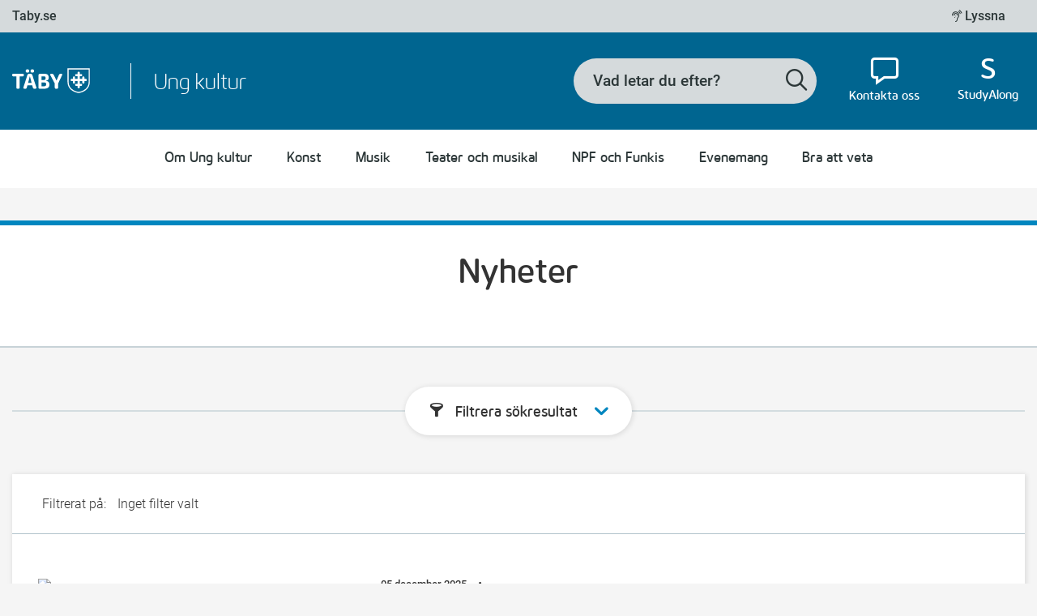

--- FILE ---
content_type: text/html; charset=utf-8
request_url: https://www.taby.se/ung-kultur/nyhetslista-ung-kultur/
body_size: 6760
content:


<!DOCTYPE html>
<html lang="sv" style="overflow-x: hidden;">
<head>
    <!-- TABY-release-220330 -->
    <!-- cookieinformation -->
    <script
        id="CookieConsent"
        src="https://policy.app.cookieinformation.com/uc.js"
        data-culture="SV"
        type="text/javascript"></script>
    <!-- cookieinformation -->

    
    <meta name="google-site-verification" content="uK-G2I5aEyBWzsOCSjL4DVebRTmEXg5rAd1jSCDtnrU" />
    <meta name="detectify-verification" content="c07791ade0ee98d39c6ad1c57176639b" />
    <meta charset="utf-8" />
    <meta http-equiv="X-UA-Compatible" content="IE=edge">
    <meta name="viewport" content="width=device-width, initial-scale=1">
    <meta name="referrer" content="strict-origin-when-cross-origin">
    <link rel="apple-touch-icon" sizes="180x180" href="/apple-touch-icon.png">
    <link rel="icon" type="image/png" sizes="32x32" href="/favicon-32x32.png">
    <link rel="icon" type="image/png" sizes="16x16" href="/favicon-16x16.png">
    <link rel="manifest" href="/manifest.json">
    <link rel="mask-icon" href="/safari-pinned-tab.svg" color="#5bbad5">
    <meta name="theme-color" content="#ffffff">

    <!-- 00057S -->
<!-- Matomo Tag Manager -->
<script>
    var _mtm = window._mtm = window._mtm || []; _mtm.push({'mtm.startTime': (new Date().getTime()), 'event': 'mtm.Start'});
    (function() { var d=document, g=d.createElement('script'), s=d.getElementsByTagName('script')[0];
    var attr = document.createAttribute("data-cookieconsent");
    attr.value = "ignore";
    g.setAttributeNode(attr);
    g.async=true; g.src='https://tracker.taby-kommun.open-analytics.se/js/container_UMhDRguA.js';
    s.parentNode.insertBefore(g,s); })()
</script>
<!-- End Matomo Tag Manager -->


<title>Nyhetslista Ung kultur - T&#228;by kommun</title>


<link rel="canonical" href="https://www.taby.se/ung-kultur/nyhetslista-ung-kultur/" />



    <meta name="last-modified" content="Mon, 21 Oct 2019 16:42:02 GMT" />
    <meta property="og:description" content="" />
    <meta property="og:locale" content="sv_SE" />
    <meta property="og:site_name" content="T&#228;by kommun" />
    <meta property="og:title " content="Nyheter" />
    <meta property="og:type" content="website" />
    <meta property="og:url" content="https://www.taby.se/ung-kultur/nyhetslista-ung-kultur/" />
    <meta name="ROBOTS" content="index, follow" />
    <meta name="twitter:card" content="summary" />
    <meta name="twitter:description" content="" />
    <meta name="twitter:title " content="Nyheter" />
    <meta name="twitter:url" content="https://www.taby.se/ung-kultur/nyhetslista-ung-kultur/" />
    <meta name="viewport" content="width=device-width, initial-scale=1.0" />





    <link href="/Static/css/bundle.css?v=bUHl3uwnvCuikCgyhk9YPXJFTHaIfPt4N7MNmK_kVNY1" rel="stylesheet"/>

    
<script type="text/javascript">var appInsights=window.appInsights||function(config){function t(config){i[config]=function(){var t=arguments;i.queue.push(function(){i[config].apply(i,t)})}}var i={config:config},u=document,e=window,o="script",s="AuthenticatedUserContext",h="start",c="stop",l="Track",a=l+"Event",v=l+"Page",r,f;setTimeout(function(){var t=u.createElement(o);t.src=config.url||"https://js.monitor.azure.com/scripts/a/ai.0.js";u.getElementsByTagName(o)[0].parentNode.appendChild(t)});try{i.cookie=u.cookie}catch(y){}for(i.queue=[],r=["Event","Exception","Metric","PageView","Trace","Dependency"];r.length;)t("track"+r.pop());return t("set"+s),t("clear"+s),t(h+a),t(c+a),t(h+v),t(c+v),t("flush"),config.disableExceptionTracking||(r="onerror",t("_"+r),f=e[r],e[r]=function(config,t,u,e,o){var s=f&&f(config,t,u,e,o);return s!==!0&&i["_"+r](config,t,u,e,o),s}),i}({instrumentationKey:"baef6743-6433-477c-b9bc-34743e253807",sdkExtension:"a"});window.appInsights=appInsights;appInsights.queue&&appInsights.queue.length===0&&appInsights.trackPageView();</script></head>
<body class="no-js has-extra-navtop" data-page-id="65145">
<script>
        function nojs(el, classNameToRemove) {
            var elClass = ' ' + el.className + ' ';
            while (elClass.indexOf(' ' + classNameToRemove + ' ') !== -1) {
                elClass = elClass.replace(' ' + classNameToRemove + ' ', '');
            }
            el.className = elClass;
        }
        nojs(document.body, 'no-js');
    </script>
<a href="#main-content" class="skip-link">
    <span>Gå direkt till innehållet</span>
</a>

    



    

    

<header role="banner" class="simple-header">
    <div class="container-fluid">
        <div class="visible-print-block">
            <img src="/Static/svg/taby-logo-black.svg" alt="Täby logo" width="150">
                <span class="logo-addition">Ung kultur</span>
        </div>
            <div class="navbar-mob-top hidden-md hidden-lg">
                <nav class="nav-subsites" aria-label="Huvudsida och undersidor">
                    <ul>
                        <li>
                            <a href="/">
                                <span>Taby.se</span>
                            </a>
                        </li>
                        <li>


                        </li>
                    </ul>
                </nav>
            </div>
        <div class="navbar-mob organization-header ">
            <a href="/ung-kultur/" rel="home" class="logo">
                <img src="/Static/svg/taby-logo-white.svg?v=2" alt="Täby logo" />
                    <span class="logo-addition">Ung kultur</span>
            </a>
            <ul class="nav-mobile list-inline">
                <li class="menu-toggle">

<button id="toggle" class="btn btn-text">
    <i class="icon-menu header-toggle--open"></i> <span class="header-toggle--open">Meny</span>
    <i class="icon-cross-2 header-toggle--close"></i> <span class="header-toggle--close">St&#228;ng</span>
</button>

                </li>
            </ul>
        </div>
    </div>
    <div>
        <div class="wrapper nav-slide slide-down js-mobile-menu-wrapper visible-mobile">
<div class="header-inner organization-header">
    <div class="header-logo-title-wrapper">
        <a href="/ung-kultur/" rel="home" class="logo">
            <img src="/Static/svg/taby-logo-white.svg?v=2" alt="Täby logo" />
                <span class="logo-addition">Ung kultur</span>
        </a>
    </div>
    <div class="header-search-links">

<form class="header-search search" role="search" aria-label="S&#246;k" action="/sok/">
    <fieldset class="search-body">
        <legend class="sr-only">S&#246;kformul&#228;r</legend>
        <div class="search-group">
            <div class="form-group">
                <label for="header-search-form-7ad46b69" class="sr-only">S&#246;kformul&#228;r</label>

               
                <input data-autocomplete id="header-search-form-7ad46b69" name="q" type="text" class="form-control form-control-focus" value="" placeholder="Vad letar du efter?" />
                <input name="id" type="hidden" value="8" />
            </div>
            <div class="loader"><img style="height:25px;" src="/Static/svg/load.svg" alt=""/></div>
            <span class="search-group-btn">
                <button type="submit" class="btn btn-default"><i class="icon-search"></i><span class="sr-only">S&#246;k</span></button>
            </span>
        </div>
    </fieldset>
</form>

        <nav class="nav-service" aria-label="service-menu">
            <ul class="text-right">
                <li>
    <a href="/kontakta-oss/fraga-om-forskola-och-skola/"><i class="icon-speech-bubble"></i><span>Kontakta oss</span></a>
</li><li>
    <a href="https://www.studyalong.se/?option=com_pa_coursemanager&amp;task=coursefinder.show&amp;Itemid=71&amp;sid=83#schoolUnitId=4"><i class="icon-first-letter">S</i><span>StudyAlong</span></a>
</li>
            </ul>
        </nav>
    </div>
</div>



    <nav class="navbar-main" aria-label="Huvudmeny">
        <ul class="nav-main nav-area">
                <li >
                    <a href="/ung-kultur/om-ung-kultur/"><i class=""></i> Om Ung kultur</a>
                            <button data-expand-url="/api/items-below/65151" class="fn-fetch-sub collapsed" aria-expanded="false"><i class="icon-plus"></i><span class="sr-only">Expandera</span></button>
                            <ul class="nav-sub collapse fn-collapse"></ul>

                </li>
                <li >
                    <a href="/ung-kultur/konst/"><i class=""></i> Konst</a>
                            <button data-expand-url="/api/items-below/65150" class="fn-fetch-sub collapsed" aria-expanded="false"><i class="icon-plus"></i><span class="sr-only">Expandera</span></button>
                            <ul class="nav-sub collapse fn-collapse"></ul>

                </li>
                <li >
                    <a href="/ung-kultur/musik/"><i class=""></i> Musik</a>
                            <button data-expand-url="/api/items-below/65148" class="fn-fetch-sub collapsed" aria-expanded="false"><i class="icon-plus"></i><span class="sr-only">Expandera</span></button>
                            <ul class="nav-sub collapse fn-collapse"></ul>

                </li>
                <li >
                    <a href="/ung-kultur/musikal-och-teater/"><i class=""></i> Teater och musikal </a>
                            <button data-expand-url="/api/items-below/65149" class="fn-fetch-sub collapsed" aria-expanded="false"><i class="icon-plus"></i><span class="sr-only">Expandera</span></button>
                            <ul class="nav-sub collapse fn-collapse"></ul>

                </li>
                <li >
                    <a href="/ung-kultur/funkis/"><i class=""></i> NPF och Funkis</a>
                            <button data-expand-url="/api/items-below/104414" class="fn-fetch-sub collapsed" aria-expanded="false"><i class="icon-plus"></i><span class="sr-only">Expandera</span></button>
                            <ul class="nav-sub collapse fn-collapse"></ul>

                </li>
                <li >
                    <a href="/ung-kultur/evenemang/"><i class=""></i> Evenemang</a>
                            <button data-expand-url="/api/items-below/86470" class="fn-fetch-sub collapsed" aria-expanded="false"><i class="icon-plus"></i><span class="sr-only">Expandera</span></button>
                            <ul class="nav-sub collapse fn-collapse"></ul>

                </li>
                <li >
                    <a href="/ung-kultur/bra-att-veta/"><i class=""></i> Bra att veta</a>
                            <button data-expand-url="/api/items-below/82604" class="fn-fetch-sub collapsed" aria-expanded="false"><i class="icon-plus"></i><span class="sr-only">Expandera</span></button>
                            <ul class="nav-sub collapse fn-collapse"></ul>

                </li>
        </ul>
    </nav>

<div class="navbar-top">
    <div class="container-fluid">
        <div class="visible-mobile">
            

<nav class="nav-support" aria-label="Hj&#228;lpmedel">
    <ul>
        <li>
    <a id="bapluslogo-eacfca07" title="Lyssna på sidans text med ReachDeck " onclick="toggleBar();" href="#" data-bapdf="21">
        <i class="icon-ear"></i>
        <span>Lyssna</span>
    </a>
</li>
    </ul>
</nav>
            

<nav class="nav-subsites" aria-label="Huvudsida och undersidor">
    <ul>
        <li class="hidden-xs hidden-sm">
            <a href="/">
                <span>Taby.se</span>
            </a>
        </li>
        <li>


        </li>
    </ul>
</nav>
        </div>
    </div>
</div>

        </div>
        <div class="wrapper slide-down visible-desktop">
<div class="navbar-top">
    <div class="container-fluid">
            <div class="visible-desktop">
                

<nav class="nav-subsites" aria-label="Huvudsida och undersidor">
    <ul>
        <li class="hidden-xs hidden-sm">
            <a href="/">
                <span>Taby.se</span>
            </a>
        </li>
        <li>


        </li>
    </ul>
</nav>
                

<nav class="nav-support" aria-label="Hj&#228;lpmedel">
    <ul>
        <li>
    <a id="bapluslogo-3ab91d87" title="Lyssna på sidans text med ReachDeck " onclick="toggleBar();" href="#" data-bapdf="21">
        <i class="icon-ear"></i>
        <span>Lyssna</span>
    </a>
</li>
    </ul>
</nav>
            </div>
    </div>
</div>

<div class="header-inner organization-header">
    <div class="header-logo-title-wrapper">
        <a href="/ung-kultur/" rel="home" class="logo">
            <img src="/Static/svg/taby-logo-white.svg?v=2" alt="Täby logo" />
                <span class="logo-addition">Ung kultur</span>
        </a>
    </div>
    <div class="header-search-links">

<form class="header-search search" role="search" aria-label="S&#246;k" action="/sok/">
    <fieldset class="search-body">
        <legend class="sr-only">S&#246;kformul&#228;r</legend>
        <div class="search-group">
            <div class="form-group">
                <label for="header-search-form-15197808" class="sr-only">S&#246;kformul&#228;r</label>

               
                <input data-autocomplete id="header-search-form-15197808" name="q" type="text" class="form-control form-control-focus" value="" placeholder="Vad letar du efter?" />
                <input name="id" type="hidden" value="8" />
            </div>
            <div class="loader"><img style="height:25px;" src="/Static/svg/load.svg" alt=""/></div>
            <span class="search-group-btn">
                <button type="submit" class="btn btn-default"><i class="icon-search"></i><span class="sr-only">S&#246;k</span></button>
            </span>
        </div>
    </fieldset>
</form>

        <nav class="nav-service" aria-label="service-menu">
            <ul class="text-right">
                <li>
    <a href="/kontakta-oss/fraga-om-forskola-och-skola/"><i class="icon-speech-bubble"></i><span>Kontakta oss</span></a>
</li><li>
    <a href="https://www.studyalong.se/?option=com_pa_coursemanager&amp;task=coursefinder.show&amp;Itemid=71&amp;sid=83#schoolUnitId=4"><i class="icon-first-letter">S</i><span>StudyAlong</span></a>
</li>
            </ul>
        </nav>
    </div>
</div>



    <nav class="navbar-main" aria-label="Huvudmeny">
        <ul class="nav-main nav-area">
                <li >
                    <a href="/ung-kultur/om-ung-kultur/"><i class=""></i> Om Ung kultur</a>
                            <button data-expand-url="/api/items-below/65151" class="fn-fetch-sub collapsed" aria-expanded="false"><i class="icon-plus"></i><span class="sr-only">Expandera</span></button>
                            <ul class="nav-sub collapse fn-collapse"></ul>

                </li>
                <li >
                    <a href="/ung-kultur/konst/"><i class=""></i> Konst</a>
                            <button data-expand-url="/api/items-below/65150" class="fn-fetch-sub collapsed" aria-expanded="false"><i class="icon-plus"></i><span class="sr-only">Expandera</span></button>
                            <ul class="nav-sub collapse fn-collapse"></ul>

                </li>
                <li >
                    <a href="/ung-kultur/musik/"><i class=""></i> Musik</a>
                            <button data-expand-url="/api/items-below/65148" class="fn-fetch-sub collapsed" aria-expanded="false"><i class="icon-plus"></i><span class="sr-only">Expandera</span></button>
                            <ul class="nav-sub collapse fn-collapse"></ul>

                </li>
                <li >
                    <a href="/ung-kultur/musikal-och-teater/"><i class=""></i> Teater och musikal </a>
                            <button data-expand-url="/api/items-below/65149" class="fn-fetch-sub collapsed" aria-expanded="false"><i class="icon-plus"></i><span class="sr-only">Expandera</span></button>
                            <ul class="nav-sub collapse fn-collapse"></ul>

                </li>
                <li >
                    <a href="/ung-kultur/funkis/"><i class=""></i> NPF och Funkis</a>
                            <button data-expand-url="/api/items-below/104414" class="fn-fetch-sub collapsed" aria-expanded="false"><i class="icon-plus"></i><span class="sr-only">Expandera</span></button>
                            <ul class="nav-sub collapse fn-collapse"></ul>

                </li>
                <li >
                    <a href="/ung-kultur/evenemang/"><i class=""></i> Evenemang</a>
                            <button data-expand-url="/api/items-below/86470" class="fn-fetch-sub collapsed" aria-expanded="false"><i class="icon-plus"></i><span class="sr-only">Expandera</span></button>
                            <ul class="nav-sub collapse fn-collapse"></ul>

                </li>
                <li >
                    <a href="/ung-kultur/bra-att-veta/"><i class=""></i> Bra att veta</a>
                            <button data-expand-url="/api/items-below/82604" class="fn-fetch-sub collapsed" aria-expanded="false"><i class="icon-plus"></i><span class="sr-only">Expandera</span></button>
                            <ul class="nav-sub collapse fn-collapse"></ul>

                </li>
        </ul>
    </nav>

        </div>
    </div>
</header>


<main role="main" id="main-content" >
	


<header class="page-header">
    <section class="container-fluid">
        <hgroup class="text-center">

                <h1>Nyheter</h1>

            <p class="lead"></p>
        </hgroup>
    </section>
</header>


<div class="container-fluid container-fluid--narrow">

        <form id="form-search" class="page-search search" role="search" aria-label="S&#246;k" data-api-url="/api/list" action="/ung-kultur/nyhetslista-ung-kultur/">
            <div class="search-filter">
                <div class="filter-header">

                    <div id="filter-controls" class="collapse">
                        <div class="filter-links">
                            <h2 class="block-section-headline">
                                <span>Filtrera ditt s&#246;kresultat</span>
                            </h2>
                                <fieldset>
                                    <ul class="list-inline">
                                        <li><legend>Omr&#229;de:</legend></li>
                                            <li>
                                                <label for="Bygga &amp; bo" class="btn-formcheck">
                                                    <input id="Bygga &amp; bo"  type="checkbox" name="ac" value="Bygga &amp; bo"/>
                                                    <span>Bygga &amp; bo</span>
                                                </label>
                                            </li>
                                            <li>
                                                <label for="Fritid &amp; kultur" class="btn-formcheck">
                                                    <input id="Fritid &amp; kultur"  type="checkbox" name="ac" value="Fritid &amp; kultur"/>
                                                    <span>Fritid &amp; kultur</span>
                                                </label>
                                            </li>
                                            <li>
                                                <label for="F&#246;rskola &amp; skola" class="btn-formcheck">
                                                    <input id="F&#246;rskola &amp; skola"  type="checkbox" name="ac" value="F&#246;rskola &amp; skola"/>
                                                    <span>F&#246;rskola &amp; skola</span>
                                                </label>
                                            </li>
                                            <li>
                                                <label for="Jobb &amp; f&#246;retagande" class="btn-formcheck">
                                                    <input id="Jobb &amp; f&#246;retagande"  type="checkbox" name="ac" value="Jobb &amp; f&#246;retagande"/>
                                                    <span>Jobb &amp; f&#246;retagande</span>
                                                </label>
                                            </li>
                                            <li>
                                                <label for="Kommun &amp; politik" class="btn-formcheck">
                                                    <input id="Kommun &amp; politik"  type="checkbox" name="ac" value="Kommun &amp; politik"/>
                                                    <span>Kommun &amp; politik</span>
                                                </label>
                                            </li>
                                            <li>
                                                <label for="Omsorg &amp; st&#246;d" class="btn-formcheck">
                                                    <input id="Omsorg &amp; st&#246;d"  type="checkbox" name="ac" value="Omsorg &amp; st&#246;d"/>
                                                    <span>Omsorg &amp; st&#246;d</span>
                                                </label>
                                            </li>
                                            <li>
                                                <label for="Stadsplanering &amp; trafik" class="btn-formcheck">
                                                    <input id="Stadsplanering &amp; trafik"  type="checkbox" name="ac" value="Stadsplanering &amp; trafik"/>
                                                    <span>Stadsplanering &amp; trafik</span>
                                                </label>
                                            </li>
                                    </ul>
                                </fieldset>
                                                            <fieldset>
                                    <ul class="list-inline">
                                        <li><legend>M&#229;lgrupp:</legend></li>
                                            <li>
                                                <label  for="Barn" class="btn-formcheck">
                                                    <input id="Barn" type="checkbox" name="tg" value="Barn"/>
                                                    <span>Barn</span>
                                                </label>
                                            </li>
                                            <li>
                                                <label  for="F&#246;retagare" class="btn-formcheck">
                                                    <input id="F&#246;retagare" type="checkbox" name="tg" value="F&#246;retagare"/>
                                                    <span>F&#246;retagare</span>
                                                </label>
                                            </li>
                                            <li>
                                                <label  for="Ung &amp; studerande" class="btn-formcheck">
                                                    <input id="Ung &amp; studerande" type="checkbox" name="tg" value="Ung &amp; studerande"/>
                                                    <span>Ung &amp; studerande</span>
                                                </label>
                                            </li>
                                            <li>
                                                <label  for="Ungdom" class="btn-formcheck">
                                                    <input id="Ungdom" type="checkbox" name="tg" value="Ungdom"/>
                                                    <span>Ungdom</span>
                                                </label>
                                            </li>
                                    </ul>
                                </fieldset>
                        </div>
                        <div class="text-center"><button data-fn-trigger="filter-clear" data-fn-target="#filter-controls" class="btn-text btn-filterclear"><i class="icon-cross"></i> &#197;terst&#228;ll filter</button></div>
                    </div>
                    <div class="block-section">
                        <button class="btn-filter collapsed" data-toggle="collapse" data-target="#filter-controls"><i class="icon-funnel"></i> <span>Filtrera s&#246;kresultat</span> <i class="icon-chevron-down fn-icon"></i></button>
                    </div>
                </div>
            </div>
        </form>
    <div id="search-results" class="search-results results results-news has-images" data-no-hits-text="Din s&#246;kning gav tyv&#228;rr inga tr&#228;ffar.">
        <div class="tab-content">

<div class="filter-current" id="filter-currents">
    <ul class="list-inline">
        <li>Filtrerat p&#229;:</li>
        <li class="filter-no-active">Inget filter valt</li>
        <li class="filter-reset"><button class="btn btn-text" data-fn-trigger="filter-clear" data-fn-target="#filter-controls"><i class="icon-cross"></i> Ta bort filtret</button></li>
    </ul>
</div>

            <div role="tabpanel" class="tab-pane active">


<ol class="list-unstyled">


<li class="item ">
    <div class="row">
        <div class="col-lg-10">
            <div class="item-category"><time datetime="2025-12-05 00:00:00">05 december 2025</time> &bull; 
</div>

                <a class="item-link" href="/ung-kultur/nyhetslista-ung-kultur/kursplatser-vt26/">
                    <div class="item-image">

        <picture>
            <source media="(max-width: 400px)" srcset="/globalassets/verksamhetswebb-xl/ung-kultur/musikbilder-nya-2024/nyhet-godkand-277-musik-1.jpg?w=400&amp;mode=crop&amp;quality=60">
            <source media="(max-width: 992px)" srcset="/globalassets/verksamhetswebb-xl/ung-kultur/musikbilder-nya-2024/nyhet-godkand-277-musik-1.jpg?w=992&amp;mode=crop&amp;quality=60">
            <img class="img-block-img" src="/globalassets/verksamhetswebb-xl/ung-kultur/musikbilder-nya-2024/nyhet-godkand-277-musik-1.jpg?w=1580&amp;mode=crop&amp;quality=60" srcset="/globalassets/verksamhetswebb-xl/ung-kultur/musikbilder-nya-2024/nyhet-godkand-277-musik-1.jpg?w=1580&amp;mode=crop&amp;quality=60" alt="trumpet-elev">
            
        </picture>
</div>
                </a>
                 <div class="item-body">
                    <a class="item-link" href="/ung-kultur/nyhetslista-ung-kultur/kursplatser-vt26/"><h3 class="item-body-heading">Kursplatser till v&#229;rterminen 2026</h3></a>
                    <p>Idag den 5 december kl. 13.00 sl&#228;pps platserna till Ung kulturs popul&#228;ra kurser! 

</p>
                </div>
        
        </div>
    </div>
</li>


<li class="item ">
    <div class="row">
        <div class="col-lg-10">
            <div class="item-category"><time datetime="2025-10-20 00:00:00">20 oktober 2025</time> &bull; 
</div>

                <a class="item-link" href="/ung-kultur/nyhetslista-ung-kultur/ordinarie-verksamhet-stangd-v.-43-o-44/">
                    <div class="item-image">

        <picture>
            <source media="(max-width: 400px)" srcset="/globalassets/verksamhetswebb-xl/ung-kultur/musikbilder-nya-2024/165_dsc5700.jpg?w=400&amp;mode=crop&amp;quality=60">
            <source media="(max-width: 992px)" srcset="/globalassets/verksamhetswebb-xl/ung-kultur/musikbilder-nya-2024/165_dsc5700.jpg?w=992&amp;mode=crop&amp;quality=60">
            <img class="img-block-img" src="/globalassets/verksamhetswebb-xl/ung-kultur/musikbilder-nya-2024/165_dsc5700.jpg?w=1580&amp;mode=crop&amp;quality=60" srcset="/globalassets/verksamhetswebb-xl/ung-kultur/musikbilder-nya-2024/165_dsc5700.jpg?w=1580&amp;mode=crop&amp;quality=60" alt="trumpetelev">
            
        </picture>
</div>
                </a>
                 <div class="item-body">
                    <a class="item-link" href="/ung-kultur/nyhetslista-ung-kultur/ordinarie-verksamhet-stangd-v.-43-o-44/"><h3 class="item-body-heading">Ordinarie verksamhet st&#228;ngd v. 43 och 44</h3></a>
                    <p>Under veckorna 43 och 44 &#228;r den ordinarie verksamheten st&#228;ngd p&#229; Ung kultur. 
</p>
                </div>
        
        </div>
    </div>
</li>


<li class="item ">
    <div class="row">
        <div class="col-lg-10">
            <div class="item-category"><time datetime="2025-10-08 00:00:00">08 oktober 2025</time> &bull; 
</div>

                <a class="item-link" href="/ung-kultur/nyhetslista-ung-kultur/halvterminskurser-ht25/">
                    <div class="item-image">

        <picture>
            <source media="(max-width: 400px)" srcset="/globalassets/verksamhetswebb-xl/ung-kultur/musikbilder-nya-2024/nyhet-godkand-277-musik-1.jpg?w=400&amp;mode=crop&amp;quality=60">
            <source media="(max-width: 992px)" srcset="/globalassets/verksamhetswebb-xl/ung-kultur/musikbilder-nya-2024/nyhet-godkand-277-musik-1.jpg?w=992&amp;mode=crop&amp;quality=60">
            <img class="img-block-img" src="/globalassets/verksamhetswebb-xl/ung-kultur/musikbilder-nya-2024/nyhet-godkand-277-musik-1.jpg?w=1580&amp;mode=crop&amp;quality=60" srcset="/globalassets/verksamhetswebb-xl/ung-kultur/musikbilder-nya-2024/nyhet-godkand-277-musik-1.jpg?w=1580&amp;mode=crop&amp;quality=60" alt="trumpet-elev">
            
        </picture>
</div>
                </a>
                 <div class="item-body">
                    <a class="item-link" href="/ung-kultur/nyhetslista-ung-kultur/halvterminskurser-ht25/"><h3 class="item-body-heading">Kurser till halva priset och H&#246;stlovkurser!</h3></a>
                    <p>Nu n&#228;r n&#228;stan halva terminen g&#229;tt finns m&#246;jlighet f&#246;r nya elever att boka en plats p&#229; Ung kultur till halva priset. 
Och inte nog med det, nu finns &#228;ven v&#229;ra popul&#228;ra lovkurser att boka sig p&#229; under h&#246;stlovet!
</p>
                </div>
        
        </div>
    </div>
</li>


<li class="item ">
    <div class="row">
        <div class="col-lg-10">
            <div class="item-category"><time datetime="2025-06-13 00:00:00">13 juni 2025</time> &bull; 
</div>

                <a class="item-link" href="/ung-kultur/nyhetslista-ung-kultur/kursslapp-ht25/">
                    <div class="item-image">

        <picture>
            <source media="(max-width: 400px)" srcset="/globalassets/verksamhetswebb-xl/ung-kultur/musikbilder-nya-2024/godkand-507-musik.jpg?w=400&amp;mode=crop&amp;quality=60">
            <source media="(max-width: 992px)" srcset="/globalassets/verksamhetswebb-xl/ung-kultur/musikbilder-nya-2024/godkand-507-musik.jpg?w=992&amp;mode=crop&amp;quality=60">
            <img class="img-block-img" src="/globalassets/verksamhetswebb-xl/ung-kultur/musikbilder-nya-2024/godkand-507-musik.jpg?w=1580&amp;mode=crop&amp;quality=60" srcset="/globalassets/verksamhetswebb-xl/ung-kultur/musikbilder-nya-2024/godkand-507-musik.jpg?w=1580&amp;mode=crop&amp;quality=60" alt="pojke sjunger i mikrofon. Flicka i bakgrunden.">
            
        </picture>
</div>
                </a>
                 <div class="item-body">
                    <a class="item-link" href="/ung-kultur/nyhetslista-ung-kultur/kursslapp-ht25/"><h3 class="item-body-heading">Boka h&#246;stens kurs p&#229; Ung kultur</h3></a>
                    <p>Alla kurser bokar du via den digitala kurskatalogen Studyalong. Det finns &#228;ven platser kvar till n&#229;gra av sommarens l&#228;ger som T&#228;by kommun erbjuder. Likas&#229; tredagarskursen Skogsteater i september.</p>
                </div>
        
        </div>
    </div>
</li>


<li class="item ">
    <div class="row">
        <div class="col-lg-10">
            <div class="item-category"><time datetime="2025-04-14 00:00:00">14 april 2025</time> &bull; 
</div>

                <a class="item-link" href="/ung-kultur/nyhetslista-ung-kultur/pasklov/">
                    <div class="item-image">

        <picture>
            <source media="(max-width: 400px)" srcset="/globalassets/verksamhetswebb-xl/ung-kultur/teater-och-musikal-nya-2024/nyhet-godkand-351-teater.jpg?w=400&amp;mode=crop&amp;quality=60">
            <source media="(max-width: 992px)" srcset="/globalassets/verksamhetswebb-xl/ung-kultur/teater-och-musikal-nya-2024/nyhet-godkand-351-teater.jpg?w=992&amp;mode=crop&amp;quality=60">
            <img class="img-block-img" src="/globalassets/verksamhetswebb-xl/ung-kultur/teater-och-musikal-nya-2024/nyhet-godkand-351-teater.jpg?w=1580&amp;mode=crop&amp;quality=60" srcset="/globalassets/verksamhetswebb-xl/ung-kultur/teater-och-musikal-nya-2024/nyhet-godkand-351-teater.jpg?w=1580&amp;mode=crop&amp;quality=60" alt="teaterelever i kostym">
            
        </picture>
</div>
                </a>
                 <div class="item-body">
                    <a class="item-link" href="/ung-kultur/nyhetslista-ung-kultur/pasklov/"><h3 class="item-body-heading">Nu tar Ung kultur p&#229;sklov!</h3></a>
                    <p>Vi ses igen den 22 april</p>
                </div>
        
        </div>
    </div>
</li>


<li class="item ">
    <div class="row">
        <div class="col-lg-10">
            <div class="item-category"><time datetime="2025-03-20 00:00:00">20 mars 2025</time> &bull; 
</div>

                <a class="item-link" href="/ung-kultur/nyhetslista-ung-kultur/halvterminskurser/">
                    <div class="item-image">

        <picture>
            <source media="(max-width: 400px)" srcset="/globalassets/verksamhetswebb-xl/ung-kultur/musikbilder-nya-2024/nyhet-godkand-342-musik.jpg?w=400&amp;mode=crop&amp;quality=60">
            <source media="(max-width: 992px)" srcset="/globalassets/verksamhetswebb-xl/ung-kultur/musikbilder-nya-2024/nyhet-godkand-342-musik.jpg?w=992&amp;mode=crop&amp;quality=60">
            <img class="img-block-img" src="/globalassets/verksamhetswebb-xl/ung-kultur/musikbilder-nya-2024/nyhet-godkand-342-musik.jpg?w=1580&amp;mode=crop&amp;quality=60" srcset="/globalassets/verksamhetswebb-xl/ung-kultur/musikbilder-nya-2024/nyhet-godkand-342-musik.jpg?w=1580&amp;mode=crop&amp;quality=60" alt="elever som spelar trumpet och saxofon">
            
        </picture>
</div>
                </a>
                 <div class="item-body">
                    <a class="item-link" href="/ung-kultur/nyhetslista-ung-kultur/halvterminskurser/"><h3 class="item-body-heading">Boka kurser till halva priset </h3></a>
                    <p>Nu n&#228;r n&#228;stan halva terminen g&#229;tt finns m&#246;jlighet f&#246;r nya elever att boka en plats p&#229; Ung kultur till halva priset! 

</p>
                </div>
        
        </div>
    </div>
</li>


<li class="item ">
    <div class="row">
        <div class="col-lg-10">
            <div class="item-category"><time datetime="2025-03-11 00:00:00">11 mars 2025</time> &bull; 
    <div class="category"><a href="/fritid-och-kultur/"><i class="icon-running-man"></i> Fritid &amp; kultur</a></div>
</div>

                <a class="item-link" href="/ung-kultur/nyhetslista-ung-kultur/pasklovkurser/">
                    <div class="item-image">

        <picture>
            <source media="(max-width: 400px)" srcset="/globalassets/verksamhetswebb-xl/ung-kultur/konst-nya-2024/nyhet-130-konst.jpg?w=400&amp;mode=crop&amp;quality=60">
            <source media="(max-width: 992px)" srcset="/globalassets/verksamhetswebb-xl/ung-kultur/konst-nya-2024/nyhet-130-konst.jpg?w=992&amp;mode=crop&amp;quality=60">
            <img class="img-block-img" src="/globalassets/verksamhetswebb-xl/ung-kultur/konst-nya-2024/nyhet-130-konst.jpg?w=1580&amp;mode=crop&amp;quality=60" srcset="/globalassets/verksamhetswebb-xl/ung-kultur/konst-nya-2024/nyhet-130-konst.jpg?w=1580&amp;mode=crop&amp;quality=60" alt="elev med padda">
            
        </picture>
</div>
                </a>
                 <div class="item-body">
                    <a class="item-link" href="/ung-kultur/nyhetslista-ung-kultur/pasklovkurser/"><h3 class="item-body-heading">Skapa spel p&#229; P&#229;sklovet!</h3></a>
                    <p>Den 14-16 april kan du som &#228;r mellan 8-12 &#229;r delta i kurser d&#228;r vi skapar spel. Vi ses i T&#228;by kulturhus! </p>
                </div>
        
        </div>
    </div>
</li>
</ol>

            </div>
        </div>
    </div>
</div>
<section class="container-fluid container-fluid--narrow">
</section>

</main>
<footer role="contentinfo">
    <section class="container-fluid organization-footer">
        <a href="/ung-kultur/" rel="home" class="logo hidden-print">
            <img class="logo has-addition" src="/Static/svg/taby-logo-white.svg?v=2" alt="Täby logo" />
                <span class="logo-addition">Ung kultur</span>
        </a>
        <div class="row">
            <div class="col-xs-12 col-sm-6 col-md-3">
                
            </div>
            <div class="col-xs-12 col-sm-6 col-md-3">
                <div class="block">

<div class="block-content">
    <div class="block-header">
                        <h3>Ung kultur adress</h3>


    </div>
    <div class="block-body">
<p>Besöksadress: Esplanaden 11</p>
<p>Esplanaden 13 (med ramp)</p>
<p>183 80 Täby</p>        <ul class="list-unstyled">
                <li class="tel"><a href="tel:08-555 590 00"><span>08-555 590 00</span></a></li>
                            <li class="mail" ><a href="mailto:kc@taby.se"><span>Skicka e-post</span></a></li>
        </ul>
    </div>
</div></div>
            </div>
            <div class="col-xs-12 col-sm-6 col-md-3 hidden-xs hidden-print">
                
            </div>
            <div class="col-xs-12 col-sm-6 col-md-3 hidden-xs hidden-print">
                
            </div>
        </div>


    </section>
</footer>





    <script src='/Static/js/bundle.js?v=9wKVO706LU0rW6Ltdwg4aNazC2upFP_BSlNyifGfC5k1' ></script>


    <script  class='optanon-category-C0004' src='/Static/js/youtube.min.js?v=9i40kF8ZnwpZKZJZ_XKX7F54t_obxSs16mcf7aMY7rk1'></script>



    <script  class="optanon-category-C0003">
        var _baLocale = 'sv';
        var _baUseCookies = true;
        var _baMode = '';
        var _baHiddenMode = false;
        var _baHideOnLoad = false;
    </script>
    <script  class="optanon-category-C0003" src="//www.browsealoud.com/plus/scripts/ba.js"></script>

    <script type="text/javascript" src="https://dl.episerver.net/13.6.1/epi-util/find.js"></script>
<script type="text/javascript">
if(FindApi){var api = new FindApi();api.setApplicationUrl('/');api.setServiceApiBaseUrl('/find_v2/');api.processEventFromCurrentUri();api.bindWindowEvents();api.bindAClickEvent();api.sendBufferedEvents();}
</script>



</body>
</html>


--- FILE ---
content_type: text/javascript; charset=utf-8
request_url: https://www.taby.se/Static/js/youtube.min.js?v=9i40kF8ZnwpZKZJZ_XKX7F54t_obxSs16mcf7aMY7rk1
body_size: 1706
content:
/* Minification failed. Returning unminified contents.
(17,29-30): run-time error JS1195: Expected expression: >
(19,4-5): run-time error JS1195: Expected expression: )
(21,25-26): run-time error JS1195: Expected expression: >
(23,3-4): run-time error JS1002: Syntax error: }
(26,30-31): run-time error JS1004: Expected ';': {
(106,1-2): run-time error JS1002: Syntax error: }
(108,11-12): run-time error JS1195: Expected expression: )
(108,13-14): run-time error JS1004: Expected ';': {
(110,2-3): run-time error JS1195: Expected expression: )
(103,2,105,3): run-time error JS1018: 'return' statement outside of function: return {
		init: _.init
	}
(29,9-62): run-time error JS1018: 'return' statement outside of function: return (match&&match[7].length==11)? match[7] : false
 */
//var jQuery = require('jquery');
var Taby = Taby || {};

Taby.YouTubePlayer = (function($) {
	var _ = {};
	var players = [];
	var playing = false;

	_.init = function () {
		_.removeCookieNotice();
		window.onYouTubeIframeAPIReady = _.onYouTubeIframeAPIReady;
		_.appendYoutubeScript();
	}

	_.removeCookieNotice = function () {
		const messages = document.querySelectorAll('.approve-targeting-cookies');
		messages.forEach(message => {
			message.classList.add("hide");
		});
		const videos = document.querySelectorAll('.targeting-cookies-not-approved');
		videos.forEach(video => {
			video.classList.remove('targeting-cookies-not-approved');
		});
	}

	_.urlParser = function(url) {
        var regExp = /^.*((youtu.be\/)|(v\/)|(\/u\/\w\/)|(embed\/)|(watch\?))\??v?=?([^#\&\?]*).*/;
		var match = url.match(regExp);
        return (match&&match[7].length==11)? match[7] : false;
	}

	_.getUrlParameters = function (url) {
		var regExp = /rel=(.)/; //Currently only looking for rel-parameter
		var match = url.match(regExp);
		var parameters = { rel: match ? match[1] : 1};
		return parameters;
	}

	_.appendYoutubeScript = function() {
		var tag = document.createElement('script');
		tag.src = 'https://www.youtube.com/iframe_api';
        var firstScriptTag = document.getElementsByTagName('script')[0];
        firstScriptTag.parentNode.insertBefore(tag, firstScriptTag);
	}

	_.onYouTubeIframeAPIReady = function() {
		if(!window.YoutubePlayerSettings) {
			return;
		}

		for(var domId in window.YoutubePlayerSettings) {
			var player = new YT.Player(domId, {
				width: '640',
				height: '390',
				videoId: _.urlParser(window.YoutubePlayerSettings[domId].urlWithAttributes),
				playerVars: _.getUrlParameters(window.YoutubePlayerSettings[domId].urlWithAttributes)
			});
			player.addEventListener('onStateChange', _.onPlayerStateChange.bind(this, domId));
			players[domId] = {
				domId: domId,
				playing: false,
				player: player,
			};
		}
	}

	_.onPlayerStateChange = function(domId, event) {
		var player = event.target;
		switch (event.data) {
            case YT.PlayerState.PLAYING:
                players[domId].playing = true;
	            break;
            case YT.PlayerState.PAUSED:
                if (player.getDuration() - player.getCurrentTime() != 0) {
                    players[domId].playing = false;
                };
                break;
            case YT.PlayerState.ENDED:
            	players[domId].playing = false;
                break;
        };

        _.setBodyClass();
    }
    _.setBodyClass = function() {
    	playing = false;
    	for(var domId in players) {
    		if(players[domId].playing === true) {
    			playing = true;
    		}
    	}
    	if(playing === true) {
    		$('body').addClass('is-playing-youtube');
    	} else {
    		$('body').removeClass('is-playing-youtube');
    	}
    }

	_.cleanTime = function(player){
        return Math.round(player.getCurrentTime())
    };

	return {
		init: _.init
	}
})(jQuery);

(function() {
	Taby.YouTubePlayer.init();
})(jQuery);;
